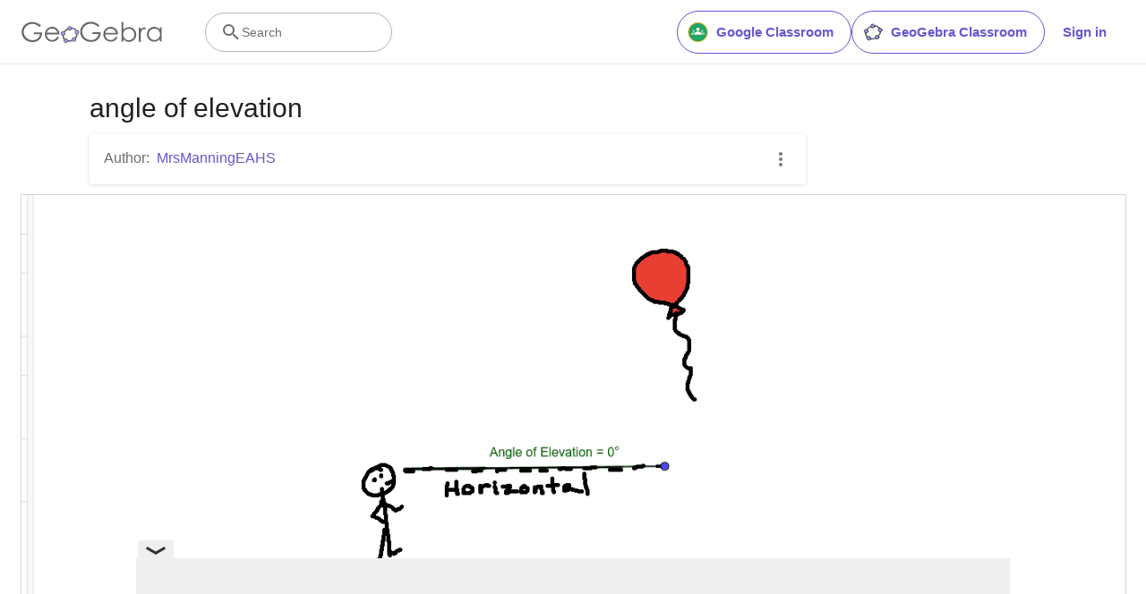

--- FILE ---
content_type: text/html; charset=utf-8
request_url: https://www.google.com/recaptcha/api2/aframe
body_size: 265
content:
<!DOCTYPE HTML><html><head><meta http-equiv="content-type" content="text/html; charset=UTF-8"></head><body><script nonce="9rG33oOASV39-zwguWb5tQ">/** Anti-fraud and anti-abuse applications only. See google.com/recaptcha */ try{var clients={'sodar':'https://pagead2.googlesyndication.com/pagead/sodar?'};window.addEventListener("message",function(a){try{if(a.source===window.parent){var b=JSON.parse(a.data);var c=clients[b['id']];if(c){var d=document.createElement('img');d.src=c+b['params']+'&rc='+(localStorage.getItem("rc::a")?sessionStorage.getItem("rc::b"):"");window.document.body.appendChild(d);sessionStorage.setItem("rc::e",parseInt(sessionStorage.getItem("rc::e")||0)+1);localStorage.setItem("rc::h",'1763571785711');}}}catch(b){}});window.parent.postMessage("_grecaptcha_ready", "*");}catch(b){}</script></body></html>

--- FILE ---
content_type: text/plain
request_url: https://rtb.openx.net/openrtbb/prebidjs
body_size: -83
content:
{"id":"dbca85ae-0142-4a77-a70f-a3fa5f9d6a1b","nbr":0}